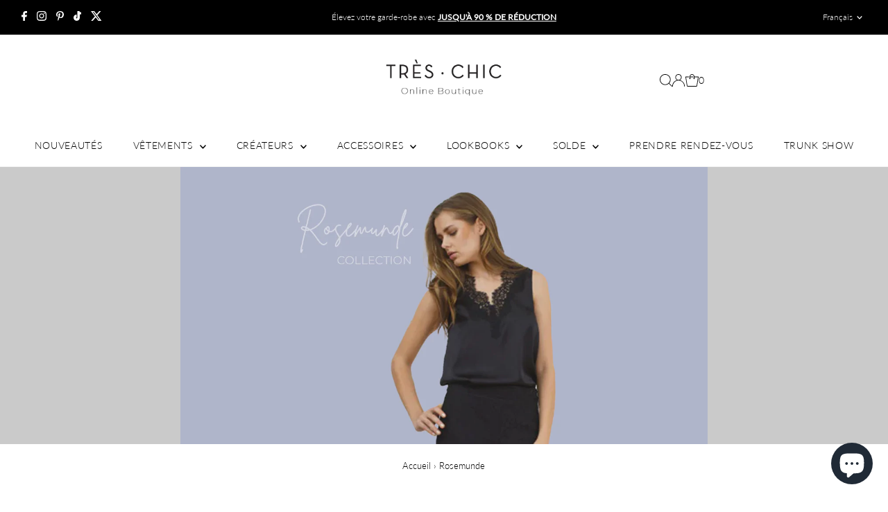

--- FILE ---
content_type: text/html; charset=utf-8
request_url: https://tcstyling.com/fr/cart/?view=ajax
body_size: 744
content:

<template data-options>
  {
    "item_count": 0
  }
</template>
<template data-html="content">
  <div class="ajax-cart__empty-cart a-center js-cart-empty ">
    <p>Votre panier est actuellemnt vide.</p>
    
  </div>
  <form class="ajax-cart__cart-form grid__wrapper edge js-cart-form hide"
      action="/fr/cart"
      method="post">
    <div class="ajax-cart__cart-items span-12 auto">
      
    </div>
    <div class="ajax-cart__info-wrapper a-left hide js-cart-info">
      <ul class="ajax-cart__accordion js-cart-accordion">
        
          <li class="tlink has_sub_menu closed">
            <a class="closed" aria-haspopup="true" aria-expanded="false" href="" title="Veuillez laisser vos instructions particulières ici:">Veuillez laisser vos instructions particulières ici:</a>
            <span class="icon inactive-arrow">+</span>
            <span class="icon active-arrow">-</span>
          </li>
          <ul class="accordion-content sub closed">
            <div class="a-left">
              <textarea name="note" id="note" rows="5" cols="60" class="js-cart-note"></textarea>
            </div>
          </ul>
        
        
      </ul>
        
          <div class="ajax-cart__free-shipping">
            <div class="cart-shipping-countdown a-center js-cart-shipping-countdown">
  <span>
    
      
      

      
      

      

      
      <p class="mb1">Vous n&#39;êtes qu&#39;à <span class=money>$300.00</span> away from Free Domestic Shipping!</p>
    
    <small>(À l&#39;exclusion de l&#39;international)</small>
  </span>
</div>

          </div>
        
    </div>
    <div class="ajax-cart__summary-wrapper hide js-cart-summary">
      <div class="ajax-cart__final-details">
        <div class="subtotal">
          <p class="title a-left mb0">Sous-total</p>
          <p class="subtotal-price a-right mb0"><span class="cart-original-total cart-price block js-cart-subtotal"><span class=money>$0.00</span></span></p>
        </div><div class="tax">
            <p class="title a-left mb0">Impôt</p>
            <p class="a-right mb0">Calculé à la caisse</p>
          </div><div class="shipping">
            <p class="title a-left mb0">Livraison</p>
            <p class="a-right mb0">Calculé à la caisse</p>
          </div><div class="discounts">
</div>
        <hr />
        <div class="total">
          <p class="title a-left">Total</p>
          <p  data-hulkapps-cart-total class="total-price a-right"><span class="cart-original-total cart-price"><span class=money>$0.00</span></span>
          <span class="cart-total"></span></p>
        </div>
      </div>
      <div class="ajax-cart__buttons">
        <a class="ajax-cart__button-view_cart button secondary-button" href="/fr/cart">Voir le Panier</a>

        <button
          type="submit"
          name="checkout"
          id="checkout"
          class="ajax-cart__button-submit button"
        >
          Paiement
        </button>

      </div>
    </div>
  </form>
</template>